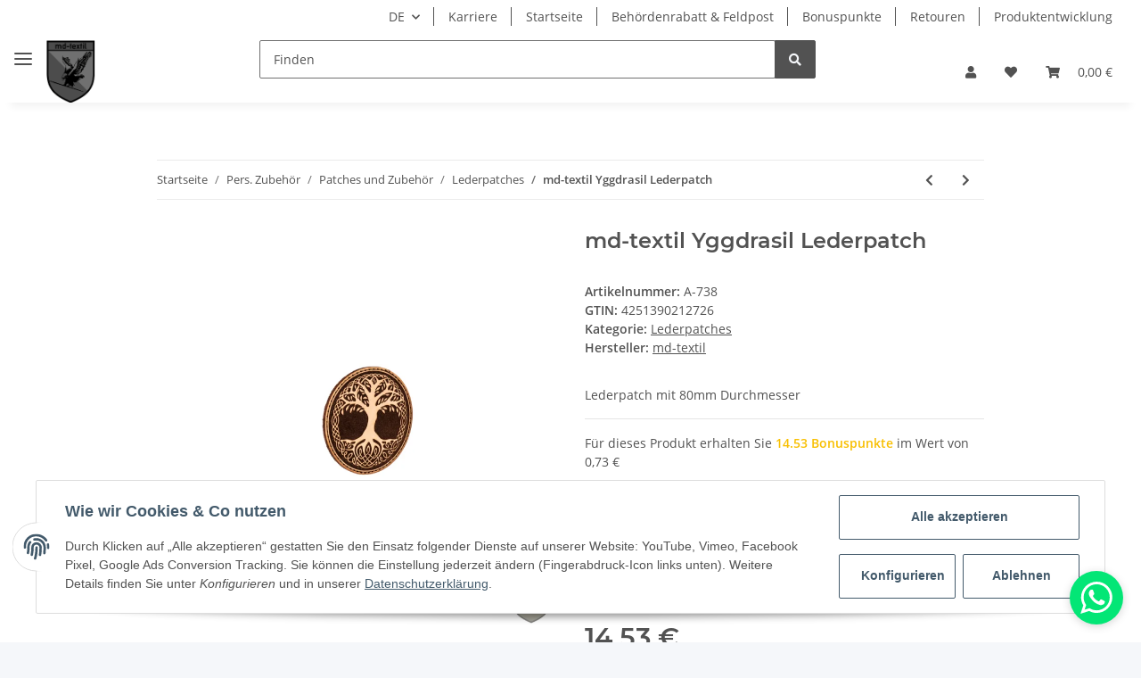

--- FILE ---
content_type: text/css
request_url: https://md-textil.info/templates/mdtextilNOVAChild/themes/mdtextil/custom.css?v=5.1.1
body_size: 1603
content:
/*
 * Platz für eigene Änderungen direkt als CSS
 * Die hier gemachten Änderungen überschreiben ggfs. andere Styles, da diese Datei als letzte geladen wird.
 */

.visible-xs {
display:none;
}

.hidden-xs {
display:block;
}

@media (max-width: 576px) { 
.hidden-xs {
	display:none;
}

.visible-xs {
	display: block;
}

}

body[data-page="18"] .grid-system-row {
    width: 100%;
    padding-right: 1rem;
    padding-left: 1rem;
    margin-right: auto;
    margin-left: auto;
	padding-top: 30px;
}

@media (min-width: 576px) {
body[data-page="18"] .grid-system-row {
    max-width: 97vw;
}

}


@media (min-width: 768px) {
body[data-page="18"] .grid-system-row  {
    max-width: 720px;
}
}

@media (min-width: 992px) {
body[data-page="18"] .grid-system-row  {
    max-width: 960px;
}
}

@media (min-width: 1300px) {

body[data-page="18"] .grid-system-row {
    max-width: 1250px;
}

}

.round-border .overlay {
    position: absolute;
    top: 0;
    left: 50%;
}

.round-border .overlay a  {
	text-decoration: none;
}

.kat-banner-active {
	position: relative;
}

.kat-banner-active .overlay {
position: absolute;
right: 0;
bottom: 0;
left: 0;
background: rgba(0,0,0,.5)
}

.kat-banner-active .kat-btn-wrapper,
.kat-banner-active .btn {
position: absolute;
z-index: 10;
    left: 50%;
    top: 50%;
    transform: translate(-50%, -50%);
}

.kat-banner-active .kat-btn-wrapper {
margin-top: -50px;
}

.kat-banner-title {
	color: #fff;
text-decoration: none;
}

header #search {
    width: 50%;
}

/* Header Styles Start */

header .logo-line {
	justify-content: space-between;
}

header #search {
	width: 50%;
}

header .toggler-logo-wrapper {
	position: relative !important;
}

header .search-wrapper {
	width: 100%
}

header .twitter-typeahead {
	width: calc(100% - 45px);
}

.nav-scrollbar .nav, .nav-scrollbar .navbar-nav {
    flex-wrap: wrap;
}

.nav-scrollbar-inner {
	overflow-x: none;
	padding-bottom: 0;
}

.nav-scrollbar {
	overflow: unset; 
}


.is-checkout header, .is-checkout .navbar {
	height: auto !important;
	clear: both;
}
.secure-checkout-icon {
    display: flex;
}

.secure-checkout-icon > * {
	align-self: center;
}

header .navbar-brand img {
	height: 70px;
}

@media all and (min-width: 1300px) {
	
	header .navbar-brand img {
	    height: 140px;
	}
	
}

/* Keep mobile menu longer */


@media all and (max-width: 991px) {
	header .logo-line {
		padding-bottom: 1rem;
	}
}

@media all and (min-width: 992px) {
	.navbar-toggler {
		display: block;
		float: left;
	}
	
	header .navbar-brand {
		padding-top: 0;
		padding-bottom: 0;
	}
}

@media all and (min-width: 1300px) {
	.navbar-toggler {
		display: none;
	}
	
	header .search-wrapper {
		align-self: center;
	}
	
	header .navbar-brand {
		padding-top: .6rem;
		padding-bottom: .6rem;
	}
	
	header .navbar-collapse {
		min-height: 4.3125rem;
		height: auto;
	}
	
	.navbar-expand-md .navbar-toggler {
		display: none;
	}
	
	header .navbar-nav > .nav-item > .nav-link::before {
		display: block;
	}
	
} 

@media all and (max-width: 1299px) {
	.toggler-logo-wrapper .logo-wrapper {
		float: left;
		padding-left: 0;
	}

	
	.toggler-logo-wrapper .burger-menu-wrapper {
		padding-top: 1rem; 
	}
	
	header .navbar-collapse:not(.show) {
		transform: translateX(-100%);
	}
	
	header .navbar-collapse {
		height: 100vh;
	}
	
	header .navbar-collapse {
		position: fixed;
		top: 0;
		left: 0;
		display: block;
		height: 100vh !important;
		-webkit-overflow-scrolling: touch;
		max-width: 16.875rem;
		transition: all 0.2s ease-in-out;
		z-index: 1050;
		width: 100%;
		background: #ffffff; 
	}
	
	#header-top-bar {
		z-index: 1020;
	}
	
	.navbar-expand-md .navbar-collapse {
		display: block !important;
	}
	
	.navbar-expand-md .navbar-toggler {
		display: block;
	}
	
	header .logo-line {
		padding-top: .5rem;
	}
	
	header .nav-mobile-header {
		padding-left: 1rem;
		padding-right: 1rem;
	}
	
	header .navbar-nav .nav-link {
		margin-top: -1rem;
		margin-bottom: -1rem;
		margin-left: -1rem;
		margin-right: -1rem;
		display: flex;
		align-items: center;
		justify-content: space-between;
	}
	
	header .navbar-nav .nav-item {
		margin-left: 0;
		margin-right: 0;
		padding-left: 1rem;
		padding-right: 1rem;
		padding-top: 1rem;
		padding-bottom: 1rem;
		width: 100%;
	}
	
	header .navbar-nav > .nav-item > .nav-link {
		position: relative;
		padding: 1rem 1.5rem;
	}
	
	header .nav-mobile-header > .row {
		height: 3.125rem;
	}
	
	header .navbar-nav > .nav-item > .nav-link::before {
		display: none;
	}
	
	header .nav-mobile-header .nav-mobile-header-hr {
		margin-top: 0;
		margin-bottom: 0;
	}
	
	header .navbar-nav .nav-link.::after {
		content: '\f054' !important;
		font-family: "Font Awesome 5 Free" !important;
		font-weight: 900;
		margin-left: 0.5rem;
		margin-top: 0;
		font-size: 0.75em;
	}
	
	.dropdown-toggle[aria-expanded=true]::after, [aria-expanded=true][data-toggle=collapse]:not(.navbar-toggler)::after {
		transform: rotate(0deg);
	}

}

/* Header Styles End */

#footer .box-custom .footer-payment .pay-wrap {
    text-align: center;
    background: #fff;
    height: 35px;
    flex-basis: 30%;
    align-items: center;
    display: flex;
    justify-content: center;
}

#footer .box-custom .footer-payment {
    display: flex;
    flex-wrap: wrap;
    gap: 10px;
}


/* Bonuspunkte Styling */

#redeem-reward-points {
	margin-bottom: 30px;
}

#redeem-reward-points .h4 {
	font-size: 1rem;
}

#redeem-reward-points b.color-brand-primary:first-of-type:before{
	content:" ";
	display: block;
}

#redeem-reward-points .btn-default {
	border: 1px solid #F8BF00;
	background-color: transparent;
	color: #525252;
}

#redeem-reward-points .btn-default:hover,
#redeem-reward-points .btn-default:active,
#redeem-reward-points .btn-default:focus  {
	background-color: #fff8df;
	color: #525252;
}

--- FILE ---
content_type: text/css
request_url: https://md-textil.info/plugins/admorris_pro/frontend/css/chat.css?v=2.4.24
body_size: 184
content:
.chat-button{display:flex;justify-content:center;align-items:center;position:fixed;height:60px;width:60px;border-radius:50%;color:#fff;right:0;bottom:0;margin:20px;font-size:36px;border:0;text-align:center;box-shadow:0 2px 11px -1px rgba(0,0,0,.2);z-index:100000}.chat-button:active,.chat-button:focus,.chat-button:hover{color:#fff;text-decoration:none}.chat-icon svg{width:36px;height:36px}.move-left-one{right:70px}.whatsapp_chat_mobile{display:none}.chat-button--whatsapp{background-color:#03e676}.chat-button--whatsapp:focus,.chat-button--whatsapp:hover{background-color:#02b45c}@media only screen and (max-device-width:780px){.whatsapp_chat_desktop{display:none}.whatsapp_chat_mobile{display:block}}